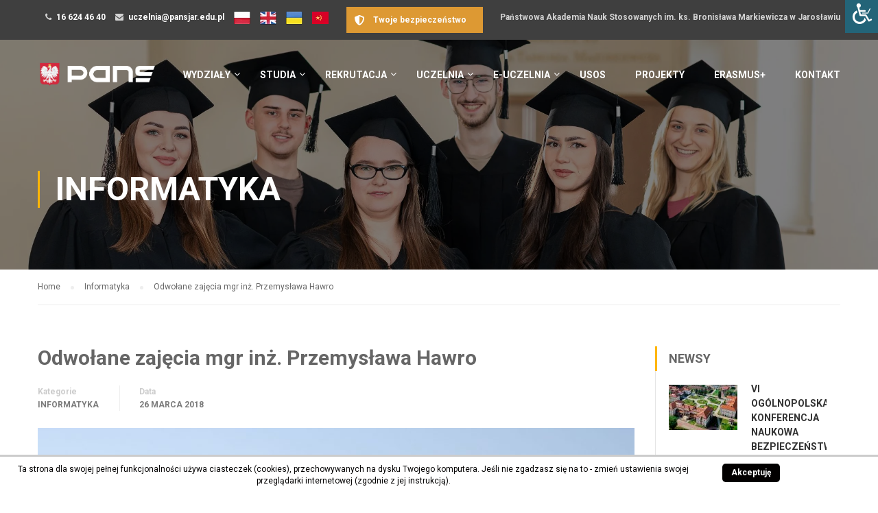

--- FILE ---
content_type: text/html; charset=UTF-8
request_url: https://www.pwste.edu.pl/2018/03/26/odwolane-zajecia-mgr-inz-przemyslawa-hawro/
body_size: 15070
content:
<!DOCTYPE html>
<html itemscope itemtype="http://schema.org/WebPage" lang="pl-PL" prefix="og: http://ogp.me/ns#">
	<meta charset="UTF-8">
    <meta name="viewport" content="width=device-width, minimum-scale=1.0, maximum-scale=5.0, user-scalable=no">

    <link rel="profile" href="http://gmpg.org/xfn/11">
	<link rel="pingback" href="">
        <!-- Google Tag Manager -->
	<script>(function(w,d,s,l,i){w[l]=w[l]||[];w[l].push({'gtm.start':new Date().getTime(),event:'gtm.js'});var f=d.getElementsByTagName(s)[0], j=d.createElement(s),dl=l!='dataLayer'?'&l='+l:'';j.async=true;j.src='https://www.googletagmanager.com/gtm.js?id='+i+dl;f.parentNode.insertBefore(j,f);})(window,document,'script','dataLayer','GTM-N4RT6RRJ');</script>
	<!-- End Google Tag Manager —>
	
<!-- Search Engine Optimization by Rank Math - https://s.rankmath.com/home -->
<title>Odwołane zajęcia mgr inż. Przemysława Hawro - PANS w Jarosławiu</title>
<meta name="description" content="Zajęcia mgr inż. Przemysława Hawro z przedmiotów: Technologia informacyjna (ECDL); Elementy logiki i arytmetyki komputera; Architektura systemów komputerowych"/>
<meta name="robots" content="index, follow, max-snippet:-1, max-video-preview:-1, max-image-preview:large"/>
<link rel="canonical" href="https://www.pwste.edu.pl/2018/03/26/odwolane-zajecia-mgr-inz-przemyslawa-hawro/" />
<meta property="og:locale" content="pl_PL">
<meta property="og:type" content="article">
<meta property="og:title" content="Odwołane zajęcia mgr inż. Przemysława Hawro - PANS w Jarosławiu">
<meta property="og:description" content="Zajęcia mgr inż. Przemysława Hawro z przedmiotów: Technologia informacyjna (ECDL); Elementy logiki i arytmetyki komputera; Architektura systemów komputerowych">
<meta property="og:url" content="https://www.pwste.edu.pl/2018/03/26/odwolane-zajecia-mgr-inz-przemyslawa-hawro/">
<meta property="og:site_name" content="PANS w Jarosławiu">
<meta property="article:section" content="Informatyka">
<meta property="og:updated_time" content="2018-03-26T13:32:32+02:00">
<meta property="og:image" content="https://www.pwste.edu.pl/wp-content/uploads/2018/03/Instytut-Inżynierii-Technicznej.jpg">
<meta property="og:image:secure_url" content="https://www.pwste.edu.pl/wp-content/uploads/2018/03/Instytut-Inżynierii-Technicznej.jpg">
<meta property="og:image:width" content="1000">
<meta property="og:image:height" content="611">
<meta property="og:image:alt" content="Odwołane zajęcia mgr inż. Przemysława Hawro">
<meta property="og:image:type" content="image/jpeg">
<meta name="twitter:card" content="summary_large_image">
<meta name="twitter:title" content="Odwołane zajęcia mgr inż. Przemysława Hawro - PANS w Jarosławiu">
<meta name="twitter:description" content="Zajęcia mgr inż. Przemysława Hawro z przedmiotów: Technologia informacyjna (ECDL); Elementy logiki i arytmetyki komputera; Architektura systemów komputerowych">
<meta name="twitter:image" content="https://www.pwste.edu.pl/wp-content/uploads/2018/03/Instytut-Inżynierii-Technicznej.jpg">
<script type="application/ld+json">{"@context":"https:\/\/schema.org","@graph":[{"@type":"BlogPosting","headline":"Odwo\u0142ane zaj\u0119cia mgr in\u017c. Przemys\u0142awa Hawro - PANS w Jaros\u0142awiu","description":"Zaj\u0119cia mgr in\u017c. Przemys\u0142awa Hawro z przedmiot\u00f3w: Technologia informacyjna (ECDL); Elementy logiki i arytmetyki komputera; Architektura system\u00f3w komputerowych","datePublished":"2018-03-26T13:31:46+02:00","dateModified":"2018-03-26T13:32:32+02:00","publisher":{"@type":"Organization","name":"PWSTE Jaros\u0142aw","logo":{"@type":"ImageObject","url":"https:\/\/www.pwste.edu.pl\/wp-content\/uploads\/2016\/11\/PWSTE-LOGO-MENU.png"}},"mainEntityOfPage":{"@type":"WebPage","@id":"https:\/\/www.pwste.edu.pl\/2018\/03\/26\/odwolane-zajecia-mgr-inz-przemyslawa-hawro\/"},"author":{"@type":"Person","name":"lukasz"},"image":{"@type":"ImageObject","url":"https:\/\/www.pwste.edu.pl\/wp-content\/uploads\/2018\/03\/Instytut-In\u017cynierii-Technicznej.jpg","width":1000,"height":611}}]}</script>
<!-- /Rank Math WordPress SEO plugin -->

<link rel='dns-prefetch' href='//fonts.googleapis.com' />
<link rel='dns-prefetch' href='//s.w.org' />
<link rel="alternate" type="application/rss+xml" title="PANS w Jarosławiu &raquo; Kanał z wpisami" href="https://www.pwste.edu.pl/feed/" />
<link rel='stylesheet' id='bxslider-css-css'  href='https://www.pwste.edu.pl/wp-content/plugins/kiwi-logo-carousel/third-party/jquery.bxslider/jquery.bxslider.css' type='text/css' media='' />
<link rel='stylesheet' id='kiwi-logo-carousel-styles-css'  href='https://www.pwste.edu.pl/wp-content/plugins/kiwi-logo-carousel/custom-styles.css' type='text/css' media='' />
<link rel='stylesheet' id='fancybox-css'  href='https://www.pwste.edu.pl/wp-content/plugins/wp-fancybox/dist/jquery.fancybox.min.css' type='text/css' media='all' />
<link rel='stylesheet' id='pwste_virtual_walk-css'  href='https://www.pwste.edu.pl/wp-content/plugins/pwste_virtual_walk/public/css/pwste_virtual_walk-public.css' type='text/css' media='all' />
<link rel='stylesheet' id='rs-plugin-settings-css'  href='https://www.pwste.edu.pl/wp-content/plugins/revslider/public/assets/css/rs6.css' type='text/css' media='all' />
<style id='rs-plugin-settings-inline-css' type='text/css'>
#rs-demo-id {}
</style>
<link rel='stylesheet' id='scnb-cookiebar-css-css'  href='https://www.pwste.edu.pl/wp-content/plugins/simple-cookie-notification-bar/assets/css/style.min.css' type='text/css' media='all' />
<link rel='stylesheet' id='sow-button-base-css'  href='https://www.pwste.edu.pl/wp-content/plugins/so-widgets-bundle/widgets/button/css/style.css' type='text/css' media='all' />
<link rel='stylesheet' id='sow-button-flat-55e835d4e1a2-css'  href='https://www.pwste.edu.pl/wp-content/uploads/siteorigin-widgets/sow-button-flat-55e835d4e1a2.css' type='text/css' media='all' />
<link rel='stylesheet' id='wpsm-comptable-styles-css'  href='https://www.pwste.edu.pl/wp-content/plugins/table-maker/css/style.css' type='text/css' media='all' />
<link rel='stylesheet' id='thim-awesome-css'  href='https://www.pwste.edu.pl/wp-content/plugins/thim-framework/css/font-awesome.min.css' type='text/css' media='all' />
<link rel='stylesheet' id='wpah-front-styles-css'  href='https://www.pwste.edu.pl/wp-content/plugins/wp-accessibility-helper-pro/assets/css/wp-accessibility-helper.min.css' type='text/css' media='all' />
<link rel='stylesheet' id='parente2-style-css'  href='https://www.pwste.edu.pl/wp-content/themes/eduma/style.css' type='text/css' media='all' />
<link rel='stylesheet' id='childe2-style-css'  href='https://www.pwste.edu.pl/wp-content/themes/PWSTE/style.css' type='text/css' media='all' />
<link rel='stylesheet' id='thim-css-style-css'  href='https://www.pwste.edu.pl/wp-content/themes/eduma/assets/css/custom-style9.min.css' type='text/css' media='all' />
<link rel='stylesheet' id='thim-style-css'  href='https://www.pwste.edu.pl/wp-content/themes/PWSTE/style.css' type='text/css' media='all' />
<link rel='stylesheet' id='thim-custom-vc-css'  href='https://www.pwste.edu.pl/wp-content/themes/eduma/assets/css/custom-vc.css' type='text/css' media='all' />
<link rel='stylesheet' id='tf-google-webfont-roboto-css'  href='//fonts.googleapis.com/css?family=Roboto:100,100italic,300,300italic,400,italic,500,500italic,700,700italic,900,900italic&#038;subset=greek-ext,greek,cyrillic-ext,latin-ext,latin,vietnamese,cyrillic' type='text/css' media='all' />
<link rel='stylesheet' id='tf-google-webfont-roboto-slab-css'  href='//fonts.googleapis.com/css?family=Roboto+Slab:100,300,400,700&#038;subset=greek-ext,greek,cyrillic-ext,latin-ext,latin,vietnamese,cyrillic' type='text/css' media='all' />
<link rel='stylesheet' id='select2-css-style-css'  href='https://www.pwste.edu.pl/wp-content/themes/PWSTE/assets/plugins/select2/css/select2.min.css' type='text/css' media='all' />
<script type="text/javascript">
        var ajax_url ="https://www.pwste.edu.pl/wp-admin/admin-ajax.php";
        </script><script type='text/javascript' src='https://www.pwste.edu.pl/wp-includes/js/jquery/jquery.js'></script>
<script type='text/javascript' src='https://www.pwste.edu.pl/wp-includes/js/jquery/jquery-migrate.min.js'></script>
<script type='text/javascript' src='https://www.pwste.edu.pl/wp-content/plugins/wp-fancybox/dist/jquery.fancybox.min.js'></script>
<script type='text/javascript' src='https://www.pwste.edu.pl/wp-content/plugins/pwste_virtual_walk/public/js/pwste_virtual_walk-public.js'></script>
<script type='text/javascript'>
/* <![CDATA[ */
var scnb_vars = {"domain_name":"www.pwste.edu.pl"};
/* ]]> */
</script>
<script type='text/javascript' src='https://www.pwste.edu.pl/wp-content/plugins/simple-cookie-notification-bar/assets/js/script.js'></script>
<link rel='https://api.w.org/' href='https://www.pwste.edu.pl/wp-json/' />
<link rel='shortlink' href='https://www.pwste.edu.pl/?p=15603' />
<link rel="alternate" type="application/json+oembed" href="https://www.pwste.edu.pl/wp-json/oembed/1.0/embed?url=https%3A%2F%2Fwww.pwste.edu.pl%2F2018%2F03%2F26%2Fodwolane-zajecia-mgr-inz-przemyslawa-hawro%2F" />
<link rel="alternate" type="text/xml+oembed" href="https://www.pwste.edu.pl/wp-json/oembed/1.0/embed?url=https%3A%2F%2Fwww.pwste.edu.pl%2F2018%2F03%2F26%2Fodwolane-zajecia-mgr-inz-przemyslawa-hawro%2F&#038;format=xml" />

<!-- Facebook Pixel Code -->
<script type='text/javascript'>
!function(f,b,e,v,n,t,s){if(f.fbq)return;n=f.fbq=function(){n.callMethod?
n.callMethod.apply(n,arguments):n.queue.push(arguments)};if(!f._fbq)f._fbq=n;
n.push=n;n.loaded=!0;n.version='2.0';n.queue=[];t=b.createElement(e);t.async=!0;
t.src=v;s=b.getElementsByTagName(e)[0];s.parentNode.insertBefore(t,s)}(window,
document,'script','https://connect.facebook.net/en_US/fbevents.js');
</script>
<!-- End Facebook Pixel Code -->
<script type='text/javascript'>
  fbq('init', '533437103830823', {}, {
    "agent": "wordpress-4.9.1-2.2.1"
});
</script><script type='text/javascript'>
  fbq('track', 'PageView', []);
</script>
<!-- Facebook Pixel Code -->
<noscript>
<img height="1" width="1" style="display:none" alt="fbpx"
src="https://www.facebook.com/tr?id=533437103830823&ev=PageView&noscript=1" />
</noscript>
<!-- End Facebook Pixel Code -->
<!--[if lte IE 9]><link rel="stylesheet" type="text/css" href="https://www.pwste.edu.pl/wp-content/plugins/js_composer/assets/css/vc_lte_ie9.min.css" media="screen"><![endif]--><meta name="generator" content="Powered by Slider Revolution 6.2.4 - responsive, Mobile-Friendly Slider Plugin for WordPress with comfortable drag and drop interface." />
<link rel="icon" href="https://www.pwste.edu.pl/wp-content/uploads/2025/04/cropped-favicon-32x32.png" sizes="32x32" />
<link rel="icon" href="https://www.pwste.edu.pl/wp-content/uploads/2025/04/cropped-favicon-192x192.png" sizes="192x192" />
<link rel="apple-touch-icon-precomposed" href="https://www.pwste.edu.pl/wp-content/uploads/2025/04/cropped-favicon-180x180.png" />
<meta name="msapplication-TileImage" content="https://www.pwste.edu.pl/wp-content/uploads/2025/04/cropped-favicon-270x270.png" />
<script type="text/javascript">function setREVStartSize(e){
			//window.requestAnimationFrame(function() {				 
				window.RSIW = window.RSIW===undefined ? window.innerWidth : window.RSIW;	
				window.RSIH = window.RSIH===undefined ? window.innerHeight : window.RSIH;	
				try {								
					var pw = document.getElementById(e.c).parentNode.offsetWidth,
						newh;
					pw = pw===0 || isNaN(pw) ? window.RSIW : pw;
					e.tabw = e.tabw===undefined ? 0 : parseInt(e.tabw);
					e.thumbw = e.thumbw===undefined ? 0 : parseInt(e.thumbw);
					e.tabh = e.tabh===undefined ? 0 : parseInt(e.tabh);
					e.thumbh = e.thumbh===undefined ? 0 : parseInt(e.thumbh);
					e.tabhide = e.tabhide===undefined ? 0 : parseInt(e.tabhide);
					e.thumbhide = e.thumbhide===undefined ? 0 : parseInt(e.thumbhide);
					e.mh = e.mh===undefined || e.mh=="" || e.mh==="auto" ? 0 : parseInt(e.mh,0);		
					if(e.layout==="fullscreen" || e.l==="fullscreen") 						
						newh = Math.max(e.mh,window.RSIH);					
					else{					
						e.gw = Array.isArray(e.gw) ? e.gw : [e.gw];
						for (var i in e.rl) if (e.gw[i]===undefined || e.gw[i]===0) e.gw[i] = e.gw[i-1];					
						e.gh = e.el===undefined || e.el==="" || (Array.isArray(e.el) && e.el.length==0)? e.gh : e.el;
						e.gh = Array.isArray(e.gh) ? e.gh : [e.gh];
						for (var i in e.rl) if (e.gh[i]===undefined || e.gh[i]===0) e.gh[i] = e.gh[i-1];
											
						var nl = new Array(e.rl.length),
							ix = 0,						
							sl;					
						e.tabw = e.tabhide>=pw ? 0 : e.tabw;
						e.thumbw = e.thumbhide>=pw ? 0 : e.thumbw;
						e.tabh = e.tabhide>=pw ? 0 : e.tabh;
						e.thumbh = e.thumbhide>=pw ? 0 : e.thumbh;					
						for (var i in e.rl) nl[i] = e.rl[i]<window.RSIW ? 0 : e.rl[i];
						sl = nl[0];									
						for (var i in nl) if (sl>nl[i] && nl[i]>0) { sl = nl[i]; ix=i;}															
						var m = pw>(e.gw[ix]+e.tabw+e.thumbw) ? 1 : (pw-(e.tabw+e.thumbw)) / (e.gw[ix]);					
						newh =  (e.gh[ix] * m) + (e.tabh + e.thumbh);
					}				
					if(window.rs_init_css===undefined) window.rs_init_css = document.head.appendChild(document.createElement("style"));					
					document.getElementById(e.c).height = newh+"px";
					window.rs_init_css.innerHTML += "#"+e.c+"_wrapper { height: "+newh+"px }";				
				} catch(e){
					console.log("Failure at Presize of Slider:" + e)
				}					   
			//});
		  };</script>
		<style type="text/css" id="wp-custom-css">
			
@media only screen and (max-width: 761px) {
	.label-right .nf-field-description{
		margin-right:0 !important;
	}
	
footer#colophon .copyright-area ul li{
	margin: 0 0 15px 0;
}
}	

@media only screen and (min-width: 767px) {
	table#wpsm-table-20 th:nth-child(2){
		width: 33%;
		text-align: center;
	}
	table#wpsm-table-20 th:nth-child(3){
		width: 33%;
	}
	table#wpsm-table-20 td{
		text-align: center;
	}
}


@media only screen and (max-width: 767px) {
	table#wpsm-table-20 td.st-key h4{
		color: #000000;
	}
	table#wpsm-table-20 td.st-key{
		color: #999999;
	}
	
	.sow-video-wrapper iframe{
		width: 100% !important;
		height: auto !important;
	}
	a.widget-button.large{
		padding: 8px 4px;
width: 100%;
text-align: center;
	}
}


table#wpsm-table-18 th:nth-child(3){
		min-width: 200px;
	}

.sow-accordion-panel-open .sow-accordion-panel-header-container{
	border-left: 2px solid #FFB606;
}


.sow-accordion .sow-accordion-panel .sow-accordion-panel-header{
	color: #000;
	background: #ffffff !important;
	border: 1px solid #dedede !important;
}

.sow-accordion .sow-accordion-panel .sow-accordion-panel-header{
	color: #000000 !important;
	
}

.sow-accordion-title{
	color: #000000 !important;
}

.sow-accordion .sow-accordion-panel .sow-accordion-panel-content .sow-accordion-panel-border{
	border: 1px solid #dedede !important
}

#nf-field-117-wrap.field-wrap.checkbox-wrap label .ninja-forms-req-symbol{
	display: none !important;
}

#nf-field-117-wrap.field-wrap.checkbox-wrap label{
	display: inline-block;
}

.yellow-btn{
	font-size: 14px;
	font-weight: normal;
	background-color: #ffb606 !important;
	border: none !important;
	border-radius: 5px;
}

.yellow-btn:hover{
	font-size: 14px;font-weight: normal;background-color: #e6a303 !important;
}


.nf-before-form-content{
	margin-bottom: 1em;
}

.ninja-forms-field.btn{
	border: 2px solid  #111111;
	border-radius: 0;
}


input[type="radio"]{
	height: 15px !important;
}


.height_180{
	height: 140px;
	display: table !important;

}

.height_180 span{
	   display: table-cell;
   vertical-align: middle;

}		</style>
	    <script type="text/javascript">
        if (typeof ajaxurl === 'undefined') {
            /* <![CDATA[ */
            var ajaxurl = "https://www.pwste.edu.pl/wp-admin/admin-ajax.php";
            /* ]]> */
        }
    </script>
    <noscript><style type="text/css"> .wpb_animate_when_almost_visible { opacity: 1; }</style></noscript></head>

<body class="post-template-default single single-post postid-15603 single-format-standard  thim-body-load-overlay chrome osx wp-accessibility-helper accessibility-contrast_mode_on wah_fstype_rem accessibility-underline-setup wahpro-icon-font accessibility-location-right wahpro-magic-sidebar group-blog wpb-js-composer js-comp-ver-5.1 vc_responsive" id="thim-body">
	<!-- Google Tag Manager (noscript) -->
	<noscript><iframe src="https://www.googletagmanager.com/ns.html?id=GTM-N4RT6RRJ" height="0" width="0" style="display:none;visibility:hidden"></iframe></noscript>
	<!-- End Google Tag Manager (noscript) —>

<!-- menu for mobile-->
<div id="wrapper-container" class="wrapper-container">
	<div class="content-pusher ">


		
		<header id="masthead" class="site-header affix-top bg-custom-sticky sticky-header header_overlay header_v1" >
				<div id="toolbar" class="toolbar">
		<div class="container">
			<div class="row">
				<div class="col-sm-12">
					<div class="toolbar-container">
						<aside id="text-5" class="widget widget_text">			<div class="textwidget"><div class="thim-have-any-question">
<div class="mobile"><i class="fa fa-phone"></i><a href="tel:166244640" class="value">16 624 46 40</a>
    </div>
<div class="email"><i class="fa fa-envelope"></i><a href="mailto:uczelnia@pansjar.edu.pl">uczelnia@pansjar.edu.pl</a>
    </div>
<div class="email"><a
            href="/"><img src="/wp-content/uploads/pl.png" /></a></div>
<div class="email"><a href="cooperation-with-uk/"><img src="/wp-content/uploads/en.png" /></a></div>
<div class="email"><a href="/cooperation-with-ukraine/"><img src="/wp-content/uploads/ua.png" /></a></div>
<div class="email"><a href="https://www.pwste.edu.pl/cooperation-with-china/"><img src="/wp-content/uploads/cn4.png" /></a></div>
</div>
<div class="thim-have-any-question pull-right">
    Państwowa Akademia Nauk Stosowanych im. ks. Bronisława Markiewicza w Jarosławiu
</div>
</div>
		</aside><aside id="sow-button-5" class="widget widget_sow-button"><div class="so-widget-sow-button so-widget-sow-button-flat-55e835d4e1a2"><div class="ow-button-base ow-button-align-center">
	<a href="https://www.pwste.edu.pl/twoje-bezpieczenstwo/" class="ow-icon-placement-left ow-button-hover" target="_blank" rel="noopener noreferrer" 		>
		<span>
			<span class="sow-icon-fontawesome sow-fas" data-sow-icon="&#xf3ed;"
		 ></span>
			Twoje bezpieczeństwo		</span>
	</a>
</div>
</div></aside>					</div>
				</div>
			</div>
		</div>
	</div><!--End/div#toolbar-->
<!-- <div class="main-menu"> -->
<div class="container">
	<div class="row">
		<div class="navigation col-sm-12">
			<div class="tm-table">
				<div class="width-logo table-cell sm-logo">
					<a href="https://www.pwste.edu.pl/" title="PANS w Jarosławiu - " rel="home" class="no-sticky-logo"><img src="https://www.pwste.edu.pl/wp-content/uploads/2023/10/PANS_LOGO-STICKY_WHITE_2.png" alt="PANS w Jarosławiu" width="902" height="268" /></a><a href="https://www.pwste.edu.pl/" title="PANS w Jarosławiu - " rel="home" class="sticky-logo">
					<img src="https://www.pwste.edu.pl/wp-content/uploads/2023/10/PANS_LOGO-STICKY_KOLOR_2.png" alt="PANS w Jarosławiu" width="902" height="268" /></a>				</div>
				<nav class="width-navigation table-cell table-right">
					<ul class="nav navbar-nav menu-main-menu">
	<li  class="menu-item menu-item-type-post_type menu-item-object-page menu-item-has-children drop_to_right standard"><a href="https://www.pwste.edu.pl/wydzialy/"><span data-hover="Wydziały">Wydziały</span></a>
<ul class="sub-menu" >
	<li  class="menu-item menu-item-type-post_type menu-item-object-page"><a href="https://www.pwste.edu.pl/wydzialy/ekonomia-i-zarzadzanie/">Wydział Ekonomii i Zarządzania</a></li>
	<li  class="menu-item menu-item-type-post_type menu-item-object-page"><a href="https://www.pwste.edu.pl/wydzialy/humanistyczny/">Wydział Humanistyczny</a></li>
	<li  class="menu-item menu-item-type-post_type menu-item-object-page"><a href="https://www.pwste.edu.pl/wydzialy/inzynieria-techniczna/">Wydział Inżynierii Technicznej</a></li>
	<li  class="menu-item menu-item-type-post_type menu-item-object-page"><a href="https://www.pwste.edu.pl/wydzialy/ochrona-zdrowia/">Wydział Ochrony Zdrowia</a></li>
	<li  class="menu-item menu-item-type-post_type menu-item-object-page"><a href="https://www.pwste.edu.pl/wydzialy/stosunki-miedzynarodowe/">Wydział Stosunków Międzynarodowych</a></li>
	<li  class="menu-item menu-item-type-post_type menu-item-object-page menu-item-has-children"><a href="https://www.pwste.edu.pl/wydzialy/jednostki-miedzyinstytutowe/">Jednostki międzywydziałowe</a>
	<ul class="sub-menu" >
		<li  class="menu-item menu-item-type-post_type menu-item-object-page"><a href="https://www.pwste.edu.pl/wydzialy/jednostki-miedzyinstytutowe/studium-jezykow-obcych/">Studium Języków Obcych</a></li>
		<li  class="menu-item menu-item-type-post_type menu-item-object-page"><a href="https://www.pwste.edu.pl/wydzialy/jednostki-miedzyinstytutowe/studium-wychowania-fizycznego/">Studium Wychowania Fizycznego</a></li>
	</ul>
</li>
</ul>
</li>
<li  class="menu-item menu-item-type-custom menu-item-object-custom menu-item-has-children drop_to_left standard"><a><span data-hover="Studia">Studia</span></a>
<ul class="sub-menu" >
	<li  class="menu-item menu-item-type-post_type menu-item-object-page"><a href="https://www.pwste.edu.pl/organizacja-roku/">Organizacja roku akademickiego</a></li>
	<li  class="menu-item menu-item-type-custom menu-item-object-custom"><a target="_blank" href="https://uss.pwste.edu.pl/">Samorząd Studencki</a></li>
	<li  class="menu-item menu-item-type-post_type menu-item-object-page"><a href="https://www.pwste.edu.pl/dzial-obslugi-studentow/">Dział Obsługi Studentów</a></li>
	<li  class="menu-item menu-item-type-custom menu-item-object-custom"><a target="_blank" href="https://goo.gl/maps/25tsXbuLr2qQfk36A">Parking dla studentów</a></li>
	<li  class="menu-item menu-item-type-post_type menu-item-object-page"><a href="https://www.pwste.edu.pl/praktyki-studenckie/">Praktyki studenckie</a></li>
	<li  class="menu-item menu-item-type-post_type menu-item-object-page"><a href="https://www.pwste.edu.pl/akademickie-biuro-karier/">Biuro Karier</a></li>
	<li  class="menu-item menu-item-type-post_type menu-item-object-page"><a href="https://www.pwste.edu.pl/pomoc-socjalna/">Pomoc socjalna</a></li>
	<li  class="menu-item menu-item-type-post_type menu-item-object-page"><a href="https://www.pwste.edu.pl/studenci-z-niepelnosprawnosciami-lub-chorobami-przewleklymi/">Studenci z niepełnosprawnościami lub chorobami przewlekłymi</a></li>
	<li  class="menu-item menu-item-type-post_type menu-item-object-page"><a href="https://www.pwste.edu.pl/jakosc-ksztalcenia/">Jakość kształcenia</a></li>
	<li  class="menu-item menu-item-type-post_type menu-item-object-page"><a href="https://www.pwste.edu.pl/organizacje-studenckie/">Organizacje studenckie</a></li>
	<li  class="menu-item menu-item-type-post_type menu-item-object-page"><a href="https://www.pwste.edu.pl/kredyty-studenckie/">Kredyty studenckie</a></li>
</ul>
</li>
<li  class="menu-item menu-item-type-post_type menu-item-object-page menu-item-has-children drop_to_right standard"><a href="https://www.pwste.edu.pl/rekrutacja/"><span data-hover="Rekrutacja">Rekrutacja</span></a>
<ul class="sub-menu" >
	<li  class="menu-item menu-item-type-post_type menu-item-object-page"><a href="https://www.pwste.edu.pl/rekrutacja/rekrutacja-krok-po-kroku/">Rekrutacja krok po kroku</a></li>
	<li  class="menu-item menu-item-type-post_type menu-item-object-page"><a href="https://www.pwste.edu.pl/informator/">Informator 2025/2026</a></li>
	<li  class="menu-item menu-item-type-custom menu-item-object-custom"><a href="https://irk2.pansjar.edu.pl/pl/offer/R2024/registration/">Rejestracja na studia</a></li>
	<li  class="menu-item menu-item-type-post_type menu-item-object-page"><a href="https://www.pwste.edu.pl/rekrutacja/studia-licencjackie/">Studia licencjackie</a></li>
	<li  class="menu-item menu-item-type-post_type menu-item-object-page"><a href="https://www.pwste.edu.pl/rekrutacja/studia-inzynierskie/">Studia inżynierskie</a></li>
	<li  class="menu-item menu-item-type-post_type menu-item-object-page"><a href="https://www.pwste.edu.pl/rekrutacja/studia-jednolite-magisterskie/">Studia jednolite magisterskie</a></li>
	<li  class="menu-item menu-item-type-post_type menu-item-object-page"><a href="https://www.pwste.edu.pl/rekrutacja/studia-magisterskie/">Studia magisterskie</a></li>
	<li  class="menu-item menu-item-type-post_type menu-item-object-page"><a href="https://www.pwste.edu.pl/ksztalcenie-specjalistyczne/">Kształcenie specjalistyczne</a></li>
	<li  class="menu-item menu-item-type-custom menu-item-object-custom"><a href="https://www.pwste.edu.pl/studia-podyplomowe-realizowane-przez-pans/">Studia podyplowmowe</a></li>
	<li  class="menu-item menu-item-type-post_type menu-item-object-page"><a href="https://www.pwste.edu.pl/kursy-i-szkolenia/">Kursy i Szkolenia</a></li>
</ul>
</li>
<li  class="menu-item menu-item-type-custom menu-item-object-custom menu-item-has-children drop_to_right standard"><a><span data-hover="Uczelnia">Uczelnia</span></a>
<ul class="sub-menu" >
	<li  class="menu-item menu-item-type-post_type menu-item-object-page"><a href="https://www.pwste.edu.pl/wirtualny-spacer/">Wirtualny spacer</a></li>
	<li  class="menu-item menu-item-type-post_type menu-item-object-page"><a href="https://www.pwste.edu.pl/wladze/">Władze</a></li>
	<li  class="menu-item menu-item-type-custom menu-item-object-custom"><a href="https://www.pwste.edu.pl/wydarzenia/">Wydarzenia</a></li>
	<li  class="menu-item menu-item-type-post_type menu-item-object-page"><a href="https://www.pwste.edu.pl/galeria/">Galeria</a></li>
	<li  class="menu-item menu-item-type-post_type menu-item-object-page"><a href="https://www.pwste.edu.pl/plan-kampusu/">Plan Kampusu</a></li>
	<li  class="menu-item menu-item-type-post_type menu-item-object-page"><a href="https://www.pwste.edu.pl/twoje-bezpieczenstwo/">Twoje bezpieczeństwo</a></li>
	<li  class="menu-item menu-item-type-custom menu-item-object-custom"><a target="_blank" href="https://e-biblioteka.pwste.edu.pl/">Biblioteka</a></li>
	<li  class="menu-item menu-item-type-post_type menu-item-object-page"><a href="https://www.pwste.edu.pl/wydawnictwo/">Wydawnictwo</a></li>
	<li  class="menu-item menu-item-type-post_type menu-item-object-page"><a href="https://www.pwste.edu.pl/uniwersytet-dzieci-rozwin-skrzydla/">Uniwersytet Dzieci</a></li>
	<li  class="menu-item menu-item-type-post_type menu-item-object-page"><a href="https://www.pwste.edu.pl/projekty/">Realizowane projekty</a></li>
	<li  class="menu-item menu-item-type-post_type menu-item-object-page"><a href="https://www.pwste.edu.pl/dydaktyczna-inicjatywa-doskonalosci/">Dydaktyczna Inicjatywa Doskonałości</a></li>
	<li  class="menu-item menu-item-type-post_type menu-item-object-page"><a href="https://www.pwste.edu.pl/spoleczna-odpowiedzialnosc-uczelni/">Społeczna Odpowiedzialność Uczelni</a></li>
	<li  class="menu-item menu-item-type-post_type menu-item-object-page"><a href="https://www.pwste.edu.pl/sprawy-pracownicze/">Sprawy pracownicze</a></li>
	<li  class="menu-item menu-item-type-post_type menu-item-object-page"><a href="https://www.pwste.edu.pl/przetargi-sprzedaz/">Przetargi/Sprzedaż</a></li>
	<li  class="menu-item menu-item-type-custom menu-item-object-custom"><a href="http://bip.pwste.edu.pl/oferty-pracy/29">Oferty pracy w PANS</a></li>
	<li  class="menu-item menu-item-type-post_type menu-item-object-page"><a href="https://www.pwste.edu.pl/centrum-bezpieczenstwa-lokalnego/">Centrum Bezpieczeństwa Lokalnego</a></li>
	<li  class="menu-item menu-item-type-custom menu-item-object-custom"><a href="http://ciat.pwste.edu.pl/pl/strona-glowna/">Centrum Analiz Transgranicznych</a></li>
</ul>
</li>
<li  class="menu-item menu-item-type-custom menu-item-object-custom menu-item-has-children drop_to_right standard"><a><span data-hover="e-Uczelnia">e-Uczelnia</span></a>
<ul class="sub-menu" >
	<li  class="menu-item menu-item-type-custom menu-item-object-custom"><a target="_blank" href="https://poczta.s.pansjar.edu.pl/">Poczta dla studentów</a></li>
	<li  class="menu-item menu-item-type-custom menu-item-object-custom"><a target="_blank" href="https://poczta.pansjar.edu.pl/">Poczta dla pracowników</a></li>
	<li  class="menu-item menu-item-type-post_type menu-item-object-page"><a href="https://www.pwste.edu.pl/nauczanie-online/">Nauczanie online</a></li>
	<li  class="menu-item menu-item-type-custom menu-item-object-custom"><a href="https://e-learning.pansjar.edu.pl/course/view.php?id=552">Centrum Nauczania Zdalnego</a></li>
	<li  class="menu-item menu-item-type-post_type menu-item-object-page"><a href="https://www.pwste.edu.pl/konferencje-online/">Konferencje online</a></li>
	<li  class="menu-item menu-item-type-custom menu-item-object-custom"><a target="_blank" href="https://eod2.int.pwste.edu.pl/#">Elektroniczny Obieg Dokumentów</a></li>
	<li  class="menu-item menu-item-type-custom menu-item-object-custom"><a target="_blank" href="http://rcp.int.pwste.edu.pl/App/Login/Login.aspx">Rejestracja czasu pracy</a></li>
	<li  class="menu-item menu-item-type-post_type menu-item-object-page"><a href="https://www.pwste.edu.pl/system-centralnego-wydruku/">System Centralnego Wydruku</a></li>
	<li  class="menu-item menu-item-type-custom menu-item-object-custom"><a href="https://eduroam.pansjar.edu.pl/">Dostęp do sieci bezprzewodowej</a></li>
	<li  class="menu-item menu-item-type-custom menu-item-object-custom"><a target="_blank" href="https://eprogramy.pwste.edu.pl/">E-programy</a></li>
	<li  class="menu-item menu-item-type-custom menu-item-object-custom"><a target="_blank" href="https://srs.pansjar.edu.pl/">System rezerwacji sal</a></li>
</ul>
</li>
<li  class="menu-item menu-item-type-custom menu-item-object-custom drop_to_right standard"><a href="https://usosweb.pansjar.edu.pl/kontroler.php?_action=actionx:news/default()"><span data-hover="USOS">USOS</span></a></li>
<li  class="menu-item menu-item-type-custom menu-item-object-custom drop_to_right standard"><a href="https://projekty.pansjar.edu.pl/"><span data-hover="Projekty">Projekty</span></a></li>
<li  class="menu-item menu-item-type-custom menu-item-object-custom drop_to_right standard"><a target="_blank" href="https://international.pwste.edu.pl/en"><span data-hover="Erasmus+">Erasmus+</span></a></li>
<li  class="menu-item menu-item-type-post_type menu-item-object-page drop_to_right standard"><a href="https://www.pwste.edu.pl/kontakt/"><span data-hover="Kontakt">Kontakt</span></a></li>
</ul>
<!--</div>-->				</nav>
				<div class="menu-mobile-effect navbar-toggle" data-effect="mobile-effect">
					<span class="icon-bar"></span>
					<span class="icon-bar"></span>
					<span class="icon-bar"></span>
				</div>
			</div>
			<!--end .row-->
		</div>
	</div>
</div>		</header>
		<!-- Mobile Menu-->
		<nav class="mobile-menu-container mobile-effect">
			<ul class="nav navbar-nav">
	<li  class="menu-item menu-item-type-post_type menu-item-object-page menu-item-has-children drop_to_right standard"><a href="https://www.pwste.edu.pl/wydzialy/"><span data-hover="Wydziały">Wydziały</span></a>
<ul class="sub-menu" >
	<li  class="menu-item menu-item-type-post_type menu-item-object-page"><a href="https://www.pwste.edu.pl/wydzialy/ekonomia-i-zarzadzanie/">Wydział Ekonomii i Zarządzania</a></li>
	<li  class="menu-item menu-item-type-post_type menu-item-object-page"><a href="https://www.pwste.edu.pl/wydzialy/humanistyczny/">Wydział Humanistyczny</a></li>
	<li  class="menu-item menu-item-type-post_type menu-item-object-page"><a href="https://www.pwste.edu.pl/wydzialy/inzynieria-techniczna/">Wydział Inżynierii Technicznej</a></li>
	<li  class="menu-item menu-item-type-post_type menu-item-object-page"><a href="https://www.pwste.edu.pl/wydzialy/ochrona-zdrowia/">Wydział Ochrony Zdrowia</a></li>
	<li  class="menu-item menu-item-type-post_type menu-item-object-page"><a href="https://www.pwste.edu.pl/wydzialy/stosunki-miedzynarodowe/">Wydział Stosunków Międzynarodowych</a></li>
	<li  class="menu-item menu-item-type-post_type menu-item-object-page menu-item-has-children"><a href="https://www.pwste.edu.pl/wydzialy/jednostki-miedzyinstytutowe/">Jednostki międzywydziałowe</a>
	<ul class="sub-menu" >
		<li  class="menu-item menu-item-type-post_type menu-item-object-page"><a href="https://www.pwste.edu.pl/wydzialy/jednostki-miedzyinstytutowe/studium-jezykow-obcych/">Studium Języków Obcych</a></li>
		<li  class="menu-item menu-item-type-post_type menu-item-object-page"><a href="https://www.pwste.edu.pl/wydzialy/jednostki-miedzyinstytutowe/studium-wychowania-fizycznego/">Studium Wychowania Fizycznego</a></li>
	</ul>
</li>
</ul>
</li>
<li  class="menu-item menu-item-type-custom menu-item-object-custom menu-item-has-children drop_to_left standard"><a><span data-hover="Studia">Studia</span></a>
<ul class="sub-menu" >
	<li  class="menu-item menu-item-type-post_type menu-item-object-page"><a href="https://www.pwste.edu.pl/organizacja-roku/">Organizacja roku akademickiego</a></li>
	<li  class="menu-item menu-item-type-custom menu-item-object-custom"><a target="_blank" href="https://uss.pwste.edu.pl/">Samorząd Studencki</a></li>
	<li  class="menu-item menu-item-type-post_type menu-item-object-page"><a href="https://www.pwste.edu.pl/dzial-obslugi-studentow/">Dział Obsługi Studentów</a></li>
	<li  class="menu-item menu-item-type-custom menu-item-object-custom"><a target="_blank" href="https://goo.gl/maps/25tsXbuLr2qQfk36A">Parking dla studentów</a></li>
	<li  class="menu-item menu-item-type-post_type menu-item-object-page"><a href="https://www.pwste.edu.pl/praktyki-studenckie/">Praktyki studenckie</a></li>
	<li  class="menu-item menu-item-type-post_type menu-item-object-page"><a href="https://www.pwste.edu.pl/akademickie-biuro-karier/">Biuro Karier</a></li>
	<li  class="menu-item menu-item-type-post_type menu-item-object-page"><a href="https://www.pwste.edu.pl/pomoc-socjalna/">Pomoc socjalna</a></li>
	<li  class="menu-item menu-item-type-post_type menu-item-object-page"><a href="https://www.pwste.edu.pl/studenci-z-niepelnosprawnosciami-lub-chorobami-przewleklymi/">Studenci z niepełnosprawnościami lub chorobami przewlekłymi</a></li>
	<li  class="menu-item menu-item-type-post_type menu-item-object-page"><a href="https://www.pwste.edu.pl/jakosc-ksztalcenia/">Jakość kształcenia</a></li>
	<li  class="menu-item menu-item-type-post_type menu-item-object-page"><a href="https://www.pwste.edu.pl/organizacje-studenckie/">Organizacje studenckie</a></li>
	<li  class="menu-item menu-item-type-post_type menu-item-object-page"><a href="https://www.pwste.edu.pl/kredyty-studenckie/">Kredyty studenckie</a></li>
</ul>
</li>
<li  class="menu-item menu-item-type-post_type menu-item-object-page menu-item-has-children drop_to_right standard"><a href="https://www.pwste.edu.pl/rekrutacja/"><span data-hover="Rekrutacja">Rekrutacja</span></a>
<ul class="sub-menu" >
	<li  class="menu-item menu-item-type-post_type menu-item-object-page"><a href="https://www.pwste.edu.pl/rekrutacja/rekrutacja-krok-po-kroku/">Rekrutacja krok po kroku</a></li>
	<li  class="menu-item menu-item-type-post_type menu-item-object-page"><a href="https://www.pwste.edu.pl/informator/">Informator 2025/2026</a></li>
	<li  class="menu-item menu-item-type-custom menu-item-object-custom"><a href="https://irk2.pansjar.edu.pl/pl/offer/R2024/registration/">Rejestracja na studia</a></li>
	<li  class="menu-item menu-item-type-post_type menu-item-object-page"><a href="https://www.pwste.edu.pl/rekrutacja/studia-licencjackie/">Studia licencjackie</a></li>
	<li  class="menu-item menu-item-type-post_type menu-item-object-page"><a href="https://www.pwste.edu.pl/rekrutacja/studia-inzynierskie/">Studia inżynierskie</a></li>
	<li  class="menu-item menu-item-type-post_type menu-item-object-page"><a href="https://www.pwste.edu.pl/rekrutacja/studia-jednolite-magisterskie/">Studia jednolite magisterskie</a></li>
	<li  class="menu-item menu-item-type-post_type menu-item-object-page"><a href="https://www.pwste.edu.pl/rekrutacja/studia-magisterskie/">Studia magisterskie</a></li>
	<li  class="menu-item menu-item-type-post_type menu-item-object-page"><a href="https://www.pwste.edu.pl/ksztalcenie-specjalistyczne/">Kształcenie specjalistyczne</a></li>
	<li  class="menu-item menu-item-type-custom menu-item-object-custom"><a href="https://www.pwste.edu.pl/studia-podyplomowe-realizowane-przez-pans/">Studia podyplowmowe</a></li>
	<li  class="menu-item menu-item-type-post_type menu-item-object-page"><a href="https://www.pwste.edu.pl/kursy-i-szkolenia/">Kursy i Szkolenia</a></li>
</ul>
</li>
<li  class="menu-item menu-item-type-custom menu-item-object-custom menu-item-has-children drop_to_right standard"><a><span data-hover="Uczelnia">Uczelnia</span></a>
<ul class="sub-menu" >
	<li  class="menu-item menu-item-type-post_type menu-item-object-page"><a href="https://www.pwste.edu.pl/wirtualny-spacer/">Wirtualny spacer</a></li>
	<li  class="menu-item menu-item-type-post_type menu-item-object-page"><a href="https://www.pwste.edu.pl/wladze/">Władze</a></li>
	<li  class="menu-item menu-item-type-custom menu-item-object-custom"><a href="https://www.pwste.edu.pl/wydarzenia/">Wydarzenia</a></li>
	<li  class="menu-item menu-item-type-post_type menu-item-object-page"><a href="https://www.pwste.edu.pl/galeria/">Galeria</a></li>
	<li  class="menu-item menu-item-type-post_type menu-item-object-page"><a href="https://www.pwste.edu.pl/plan-kampusu/">Plan Kampusu</a></li>
	<li  class="menu-item menu-item-type-post_type menu-item-object-page"><a href="https://www.pwste.edu.pl/twoje-bezpieczenstwo/">Twoje bezpieczeństwo</a></li>
	<li  class="menu-item menu-item-type-custom menu-item-object-custom"><a target="_blank" href="https://e-biblioteka.pwste.edu.pl/">Biblioteka</a></li>
	<li  class="menu-item menu-item-type-post_type menu-item-object-page"><a href="https://www.pwste.edu.pl/wydawnictwo/">Wydawnictwo</a></li>
	<li  class="menu-item menu-item-type-post_type menu-item-object-page"><a href="https://www.pwste.edu.pl/uniwersytet-dzieci-rozwin-skrzydla/">Uniwersytet Dzieci</a></li>
	<li  class="menu-item menu-item-type-post_type menu-item-object-page"><a href="https://www.pwste.edu.pl/projekty/">Realizowane projekty</a></li>
	<li  class="menu-item menu-item-type-post_type menu-item-object-page"><a href="https://www.pwste.edu.pl/dydaktyczna-inicjatywa-doskonalosci/">Dydaktyczna Inicjatywa Doskonałości</a></li>
	<li  class="menu-item menu-item-type-post_type menu-item-object-page"><a href="https://www.pwste.edu.pl/spoleczna-odpowiedzialnosc-uczelni/">Społeczna Odpowiedzialność Uczelni</a></li>
	<li  class="menu-item menu-item-type-post_type menu-item-object-page"><a href="https://www.pwste.edu.pl/sprawy-pracownicze/">Sprawy pracownicze</a></li>
	<li  class="menu-item menu-item-type-post_type menu-item-object-page"><a href="https://www.pwste.edu.pl/przetargi-sprzedaz/">Przetargi/Sprzedaż</a></li>
	<li  class="menu-item menu-item-type-custom menu-item-object-custom"><a href="http://bip.pwste.edu.pl/oferty-pracy/29">Oferty pracy w PANS</a></li>
	<li  class="menu-item menu-item-type-post_type menu-item-object-page"><a href="https://www.pwste.edu.pl/centrum-bezpieczenstwa-lokalnego/">Centrum Bezpieczeństwa Lokalnego</a></li>
	<li  class="menu-item menu-item-type-custom menu-item-object-custom"><a href="http://ciat.pwste.edu.pl/pl/strona-glowna/">Centrum Analiz Transgranicznych</a></li>
</ul>
</li>
<li  class="menu-item menu-item-type-custom menu-item-object-custom menu-item-has-children drop_to_right standard"><a><span data-hover="e-Uczelnia">e-Uczelnia</span></a>
<ul class="sub-menu" >
	<li  class="menu-item menu-item-type-custom menu-item-object-custom"><a target="_blank" href="https://poczta.s.pansjar.edu.pl/">Poczta dla studentów</a></li>
	<li  class="menu-item menu-item-type-custom menu-item-object-custom"><a target="_blank" href="https://poczta.pansjar.edu.pl/">Poczta dla pracowników</a></li>
	<li  class="menu-item menu-item-type-post_type menu-item-object-page"><a href="https://www.pwste.edu.pl/nauczanie-online/">Nauczanie online</a></li>
	<li  class="menu-item menu-item-type-custom menu-item-object-custom"><a href="https://e-learning.pansjar.edu.pl/course/view.php?id=552">Centrum Nauczania Zdalnego</a></li>
	<li  class="menu-item menu-item-type-post_type menu-item-object-page"><a href="https://www.pwste.edu.pl/konferencje-online/">Konferencje online</a></li>
	<li  class="menu-item menu-item-type-custom menu-item-object-custom"><a target="_blank" href="https://eod2.int.pwste.edu.pl/#">Elektroniczny Obieg Dokumentów</a></li>
	<li  class="menu-item menu-item-type-custom menu-item-object-custom"><a target="_blank" href="http://rcp.int.pwste.edu.pl/App/Login/Login.aspx">Rejestracja czasu pracy</a></li>
	<li  class="menu-item menu-item-type-post_type menu-item-object-page"><a href="https://www.pwste.edu.pl/system-centralnego-wydruku/">System Centralnego Wydruku</a></li>
	<li  class="menu-item menu-item-type-custom menu-item-object-custom"><a href="https://eduroam.pansjar.edu.pl/">Dostęp do sieci bezprzewodowej</a></li>
	<li  class="menu-item menu-item-type-custom menu-item-object-custom"><a target="_blank" href="https://eprogramy.pwste.edu.pl/">E-programy</a></li>
	<li  class="menu-item menu-item-type-custom menu-item-object-custom"><a target="_blank" href="https://srs.pansjar.edu.pl/">System rezerwacji sal</a></li>
</ul>
</li>
<li  class="menu-item menu-item-type-custom menu-item-object-custom drop_to_right standard"><a href="https://usosweb.pansjar.edu.pl/kontroler.php?_action=actionx:news/default()"><span data-hover="USOS">USOS</span></a></li>
<li  class="menu-item menu-item-type-custom menu-item-object-custom drop_to_right standard"><a href="https://projekty.pansjar.edu.pl/"><span data-hover="Projekty">Projekty</span></a></li>
<li  class="menu-item menu-item-type-custom menu-item-object-custom drop_to_right standard"><a target="_blank" href="https://international.pwste.edu.pl/en"><span data-hover="Erasmus+">Erasmus+</span></a></li>
<li  class="menu-item menu-item-type-post_type menu-item-object-page drop_to_right standard"><a href="https://www.pwste.edu.pl/kontakt/"><span data-hover="Kontakt">Kontakt</span></a></li>
</ul>

		</nav>
		<div id="main-content">
	<section class="content-area">
		
	<div class="top_site_main" style="color: #fff;background-image:url(https://www.pwste.edu.pl/wp-content/uploads/2025/04/1A6A6489psma.jpg);">
				<div class="page-title-wrapper">
			<div class="banner-wrapper container">
				<h2>Informatyka </h2>			</div>
		</div>
	</div>



		<div class="breadcrumbs-wrapper">
			<div class="container">
				<ul itemprop="breadcrumb" itemscope itemtype="http://schema.org/BreadcrumbList" id="breadcrumbs" class="breadcrumbs"><li itemprop="itemListElement" itemscope itemtype="http://schema.org/ListItem"><a itemprop="item" href="https://www.pwste.edu.pl" title="Home"><span itemprop="name">Home</span></a></li><li itemprop="itemListElement" itemscope itemtype="http://schema.org/ListItem"><a itemprop="item" href="https://www.pwste.edu.pl/category/informatyka/" title="Informatyka"><span itemprop="name">Informatyka</span></a></li><li itemprop="itemListElement" itemscope itemtype="http://schema.org/ListItem"><span itemprop="name" title="Odwołane zajęcia mgr inż. Przemysława Hawro">Odwołane zajęcia mgr inż. Przemysława Hawro</span></li></ul>			</div>
		</div>
	<div class="container site-content sidebar-right"><div class="row"><main id="main" class="site-main col-sm-9 alignleft">
<div class="page-content">
         
<article id="post-15603" class="post-15603 post type-post status-publish format-standard has-post-thumbnail hentry category-informatyka">


	<div class="page-content-inner">
		<header class="entry-header">
			<h1 class="entry-title">Odwołane zajęcia mgr inż. Przemysława Hawro</h1>			        <ul class="entry-meta">
            
                                <li class="entry-category">
                    <span>Kategorie</span> <a href="https://www.pwste.edu.pl/category/informatyka/" rel="category tag">Informatyka</a>                </li>
                                <li class="entry-date">
                    <span>Data</span>
                    <span class="value"> 26 marca 2018</span>
                </li>
            
        </ul>
        		</header>
		<div class='post-formats-wrapper'><a class="post-image" href="https://www.pwste.edu.pl/2018/03/26/odwolane-zajecia-mgr-inz-przemyslawa-hawro/"><img src="https://www.pwste.edu.pl/wp-content/uploads/2018/03/Instytut-Inżynierii-Technicznej-870x532.jpg" alt="" title="" /></a></div>		<!-- .entry-header -->
		<div class="entry-content">
			<p>Zajęcia mgr inż. Przemysława Hawro z przedmiotów: <em>Technologia informacyjna (ECDL); Elementy logiki i arytmetyki komputera; Architektura systemów komputerowych</em> mające się odbyć w dniach 26.03.2018 r. i 27.03.2018 r. zostają odwołane.</p>
					</div>
		<div class="entry-tag-share">
			<div class="row">
				<div class="col-sm-6">
									</div>
				<div class="col-sm-6">
					<ul class="thim-social-share"><li class="heading">Udostępnij:</li><li><div class="facebook-social"><a target="_blank" class="facebook"  href="https://www.facebook.com/sharer.php?u=https%3A%2F%2Fwww.pwste.edu.pl%2F2018%2F03%2F26%2Fodwolane-zajecia-mgr-inz-przemyslawa-hawro%2F" title="Facebook"><i class="fa fa-facebook"></i></a></div></li></ul>				</div>
			</div>
		</div>
		
		
                		
		    <section class="related-archive">
        <h3 class="single-title">Więcej aktualności</h3>
        <ul class="archived-posts">                <li class="post-23704 post type-post status-publish format-standard has-post-thumbnail hentry category-automatyka-i-elektronika-praktyczna category-budownictwo category-geodezja-i-kartografia category-informatyka category-logistyka-i-spedycja">
                    <div class="category-posts clear">
                        <div class='post-formats-wrapper'><a class="post-image" href="https://www.pwste.edu.pl/2019/10/15/wybory-do-prezydium-samorzadu-studenckiego/"><img src="https://www.pwste.edu.pl/wp-content/uploads/2016/12/REKRUTACJA_KROK_PO_KROKU-e1493108632812-276x155.jpg" alt="" title="" /></a></div>                        <div class="rel-post-text">
                            <h5>
                                <a href="https://www.pwste.edu.pl/2019/10/15/wybory-do-prezydium-samorzadu-studenckiego/" title="Wybory do Prezydium Samorządu Studenckiego">Wybory do Prezydium Samorządu Studenckiego</a>
                            </h5>

                            <div class="date">
                                15 Październik, 2019                            </div>
                        </div>
                    </div>
                </li>
                                <li class="post-23647 post type-post status-publish format-standard has-post-thumbnail hentry category-automatyka-i-elektronika-praktyczna category-budownictwo category-geodezja-i-kartografia category-informatyka">
                    <div class="category-posts clear">
                        <div class='post-formats-wrapper'><a class="post-image" href="https://www.pwste.edu.pl/2019/10/11/godziny-rektorskie-13-pazdziernika/"><img src="https://www.pwste.edu.pl/wp-content/uploads/2017/05/godziny-rektorskie-276x155.jpg" alt="" title="" /></a></div>                        <div class="rel-post-text">
                            <h5>
                                <a href="https://www.pwste.edu.pl/2019/10/11/godziny-rektorskie-13-pazdziernika/" title="Godziny Rektorskie &#8211; 13 października">Godziny Rektorskie &#8211; 13 października</a>
                            </h5>

                            <div class="date">
                                11 Październik, 2019                            </div>
                        </div>
                    </div>
                </li>
                                <li class="post-23198 post type-post status-publish format-standard has-post-thumbnail hentry category-automatyka-i-elektronika-praktyczna category-budownictwo category-geodezja-i-kartografia category-informatyka category-logistyka-i-spedycja category-instytut-inzynierii-technicznej">
                    <div class="category-posts clear">
                        <div class='post-formats-wrapper'><a class="post-image" href="https://www.pwste.edu.pl/2019/09/26/spotkanie-inauguracyjne-dla-studentow-pierwszego-roku-kierunkow-inzynierskich/"><img src="https://www.pwste.edu.pl/wp-content/uploads/2018/12/biblioteka-276x155.jpg" alt="" title="" /></a></div>                        <div class="rel-post-text">
                            <h5>
                                <a href="https://www.pwste.edu.pl/2019/09/26/spotkanie-inauguracyjne-dla-studentow-pierwszego-roku-kierunkow-inzynierskich/" title="Spotkanie inauguracyjne dla studentów pierwszego roku kierunków inżynierskich">Spotkanie inauguracyjne dla studentów pierwszego roku kierunków inżynierskich</a>
                            </h5>

                            <div class="date">
                                26 Wrzesień, 2019                            </div>
                        </div>
                    </div>
                </li>
                </ul>    </section><!--.related-->
	</div>
</article>             </div></main>
<div id="sidebar" class="widget-area col-sm-3 sticky-sidebar" role="complementary">
	<aside id="list-post-2" class="widget widget_list-post"><div class="thim-widget-list-post thim-widget-list-post-base"><h4 class="widget-title">Newsy</h4><div class="thim-list-posts sidebar">            <div class="item-post post-63759 post type-post status-publish format-standard has-post-thumbnail hentry category-wydzial-ekonomii-i-zarzadzania">
                <div class="article-image"><img src="https://www.pwste.edu.pl/wp-content/uploads/2026/01/DJI_0782-1-870x579-100x74.jpg" alt="" title="" /></div><div class="article-title-wrapper"><h5><a href="https://www.pwste.edu.pl/2026/01/20/vi-ogolnopolska-konferencja-naukowa-bezpieczenstwo-informacyjne-w-zarzadzaniu-kryzysowym/" class="article-title">VI OGÓLNOPOLSKA KONFERENCJA NAUKOWA BEZPIECZEŃSTWO INFORMACYJNE W ZARZĄDZANIU KRYZYSOWYM</a></h5><div class="article-date"><span class="day">20</span><span class="month">Sty</span><span class="year">2026</span></div></div>            </div>
                        <div class="item-post post-63668 post type-post status-publish format-gallery has-post-thumbnail hentry category-aktualnosc category-instytut-inzynierii-technicznej post_format-post-format-gallery">
                <div class="article-image"><img src="https://www.pwste.edu.pl/wp-content/uploads/2026/01/logistyka06-870x579-100x74.jpg" alt="" title="" /></div><div class="article-title-wrapper"><h5><a href="https://www.pwste.edu.pl/2026/01/19/logistyka-przyszlosci-konferencja-studencka/" class="article-title">Logistyka przyszłości &#8211; konferencja studencka</a></h5><div class="article-date"><span class="day">19</span><span class="month">Sty</span><span class="year">2026</span></div></div>            </div>
                        <div class="item-post post-63562 post type-post status-publish format-gallery has-post-thumbnail hentry category-aktualnosc category-aktualnosc-sjo post_format-post-format-gallery">
                <div class="article-image"><img src="https://www.pwste.edu.pl/wp-content/uploads/2026/01/3D_01-870x579-100x74.jpg" alt="" title="" /></div><div class="article-title-wrapper"><h5><a href="https://www.pwste.edu.pl/2026/01/10/angielski-w-3d-czemu-nie/" class="article-title">Angielski w 3D? Czemu nie?</a></h5><div class="article-date"><span class="day">10</span><span class="month">Sty</span><span class="year">2026</span></div></div>            </div>
            </div></div></aside><aside id="text-1" class="widget widget_text">			<div class="textwidget"><h4 class="widget-title">Informator</h4>
<div class="thim-widget-single-images thim-widget-single-images-base"><div class="single-image text-left"><a href="/informator"><img src="https://www.pwste.edu.pl/wp-content/uploads/2024/03/INFORMATOR_2024-2025.jpg" alt=""></a></div></div></div>
		</aside><aside id="calendar-2" class="widget widget_calendar"><h4 class="widget-title">Kalendarz</h4><div id="calendar_wrap" class="calendar_wrap"><table id="wp-calendar">
	<caption>Marzec 2018</caption>
	<thead>
	<tr>
		<th scope="col" title="poniedziałek">P</th>
		<th scope="col" title="wtorek">W</th>
		<th scope="col" title="środa">Ś</th>
		<th scope="col" title="czwartek">C</th>
		<th scope="col" title="piątek">P</th>
		<th scope="col" title="sobota">S</th>
		<th scope="col" title="niedziela">N</th>
	</tr>
	</thead>

	<tfoot>
	<tr>
		<td colspan="3" id="prev"><a href="https://www.pwste.edu.pl/2018/02/">&laquo; Lut</a></td>
		<td class="pad">&nbsp;</td>
		<td colspan="3" id="next"><a href="https://www.pwste.edu.pl/2018/04/">Kwi &raquo;</a></td>
	</tr>
	</tfoot>

	<tbody>
	<tr>
		<td colspan="3" class="pad">&nbsp;</td><td><a href="https://www.pwste.edu.pl/2018/03/01/" aria-label="Wpisy opublikowane dnia 1 March 2018">1</a></td><td>2</td><td><a href="https://www.pwste.edu.pl/2018/03/03/" aria-label="Wpisy opublikowane dnia 3 March 2018">3</a></td><td><a href="https://www.pwste.edu.pl/2018/03/04/" aria-label="Wpisy opublikowane dnia 4 March 2018">4</a></td>
	</tr>
	<tr>
		<td><a href="https://www.pwste.edu.pl/2018/03/05/" aria-label="Wpisy opublikowane dnia 5 March 2018">5</a></td><td><a href="https://www.pwste.edu.pl/2018/03/06/" aria-label="Wpisy opublikowane dnia 6 March 2018">6</a></td><td><a href="https://www.pwste.edu.pl/2018/03/07/" aria-label="Wpisy opublikowane dnia 7 March 2018">7</a></td><td><a href="https://www.pwste.edu.pl/2018/03/08/" aria-label="Wpisy opublikowane dnia 8 March 2018">8</a></td><td><a href="https://www.pwste.edu.pl/2018/03/09/" aria-label="Wpisy opublikowane dnia 9 March 2018">9</a></td><td>10</td><td>11</td>
	</tr>
	<tr>
		<td><a href="https://www.pwste.edu.pl/2018/03/12/" aria-label="Wpisy opublikowane dnia 12 March 2018">12</a></td><td><a href="https://www.pwste.edu.pl/2018/03/13/" aria-label="Wpisy opublikowane dnia 13 March 2018">13</a></td><td>14</td><td>15</td><td>16</td><td>17</td><td><a href="https://www.pwste.edu.pl/2018/03/18/" aria-label="Wpisy opublikowane dnia 18 March 2018">18</a></td>
	</tr>
	<tr>
		<td><a href="https://www.pwste.edu.pl/2018/03/19/" aria-label="Wpisy opublikowane dnia 19 March 2018">19</a></td><td><a href="https://www.pwste.edu.pl/2018/03/20/" aria-label="Wpisy opublikowane dnia 20 March 2018">20</a></td><td><a href="https://www.pwste.edu.pl/2018/03/21/" aria-label="Wpisy opublikowane dnia 21 March 2018">21</a></td><td><a href="https://www.pwste.edu.pl/2018/03/22/" aria-label="Wpisy opublikowane dnia 22 March 2018">22</a></td><td><a href="https://www.pwste.edu.pl/2018/03/23/" aria-label="Wpisy opublikowane dnia 23 March 2018">23</a></td><td><a href="https://www.pwste.edu.pl/2018/03/24/" aria-label="Wpisy opublikowane dnia 24 March 2018">24</a></td><td><a href="https://www.pwste.edu.pl/2018/03/25/" aria-label="Wpisy opublikowane dnia 25 March 2018">25</a></td>
	</tr>
	<tr>
		<td><a href="https://www.pwste.edu.pl/2018/03/26/" aria-label="Wpisy opublikowane dnia 26 March 2018">26</a></td><td><a href="https://www.pwste.edu.pl/2018/03/27/" aria-label="Wpisy opublikowane dnia 27 March 2018">27</a></td><td><a href="https://www.pwste.edu.pl/2018/03/28/" aria-label="Wpisy opublikowane dnia 28 March 2018">28</a></td><td><a href="https://www.pwste.edu.pl/2018/03/29/" aria-label="Wpisy opublikowane dnia 29 March 2018">29</a></td><td><a href="https://www.pwste.edu.pl/2018/03/30/" aria-label="Wpisy opublikowane dnia 30 March 2018">30</a></td><td>31</td>
		<td class="pad" colspan="1">&nbsp;</td>
	</tr>
	</tbody>
	</table></div></aside><aside id="social-2" class="widget widget_social"><div class="thim-widget-social thim-widget-social-base"><div class="thim-social">
	<h4 class="widget-title">Bądź na bieżąco!</h4>	<ul class="social_link">
		<li><a class="facebook hasTooltip" href="https://www.facebook.com/PWSTEJaroslaw/" target="_self"><i class="fa fa-facebook"></i></a></li><li><a class="instagram hasTooltip" href="https://www.facebook.com/PWSTEJaroslaw/" target="_self" ><i class="fa fa-instagram"></i></a></li><li><a class="youtube hasTooltip" href="https://www.facebook.com/PWSTE/" target="_self" ><i class="fa fa-youtube"></i></a></li>	</ul>
</div></div></aside><aside id="single-images-5" class="widget widget_single-images"><div class="thim-widget-single-images thim-widget-single-images-base"><div class="single-image text-left"><a href="#"></a></div></div></aside><aside id="list-post-7" class="widget widget_list-post"><div class="thim-widget-list-post thim-widget-list-post-base"></div></aside></div><!-- #secondary -->
</div></div>	</section>
<footer id="colophon" class="site-footer has-footer-bottom">
			<div class="footer">
			<div class="container">
				<div class="row">
					<aside id="text-3" class="col-sm-4 widget widget_text footer_widget">			<div class="textwidget"><div class="thim-footer-location">

<img class="alignnone size-full wp-image-10" src="https://www.pwste.edu.pl/wp-content/uploads/2023/10/PANS_LOGO-STICKY_WHITE_2.png" alt="logo pwste" width="180" height="40" />
<p class="info">Państwowa Akademia Nauk Stosowanych im. ks. Bronisława Markiewicza w Jarosławiu</p>
<p class="info"><i class="fa fa-phone "></i><a href="tel:166244640">16 624 46 40</a></p>
<p class="info"><i class="fa fa-align-left"></i><a href="https://www.pwste.edu.pl/numery-telefonow-i-adresy-e-mail/">Spis telefonów</a></p>
<p class="info"><i class="fa fa-envelope"></i><a href="mailto:uczelnia@pansjar.edu.pl">uczelnia@pansjar.edu.pl</a></p>

</div>
<div class="thim-social">
	<ul class="social_link">
	<li><a class="facebook hasTooltip" href="https://www.facebook.com/pansjaroslaw" target="_blank"><i class="fa fa-facebook"></i></a></li>
	<li><a class="instagram hasTooltip" href="https://www.instagram.com/pansjaroslaw" target="_blank"><i class="fa fa-instagram"></i></a></li>
	<li><a class="youtube hasTooltip" href="https://www.youtube.com/pwste" target="_blank"><i class="fa fa-youtube"></i></a></li>
</ul>
</div></div>
		</aside><aside id="nav_menu-15" class="col-sm-2 widget widget_nav_menu footer_widget"><h4 class="widget-title">DLA STUDENTÓW</h4><div class=" megaWrapper"><ul id="menu-dla-studentow" class="menu"><li  class="menu-item menu-item-type-custom menu-item-object-custom drop_to_right standard"><a href="https://usosweb.pansjar.edu.pl/kontroler.php?_action=actionx:news/default()"><span data-hover="USOS">USOS</span></a></li>
<li  class="menu-item menu-item-type-post_type menu-item-object-page drop_to_right standard"><a href="https://www.pwste.edu.pl/dzial-obslugi-studentow/"><span data-hover="Dział Obsługi Studentów">Dział Obsługi Studentów</span></a></li>
<li  class="menu-item menu-item-type-custom menu-item-object-custom drop_to_right standard"><a href="https://e-biblioteka.pwste.edu.pl/"><span data-hover="Biblioteka">Biblioteka</span></a></li>
</ul></div></aside><aside id="nav_menu-16" class="col-sm-2 widget widget_nav_menu footer_widget"><h4 class="widget-title">DLA KANDYDATÓW</h4><div class=" megaWrapper"><ul id="menu-dla-kandydatow" class="menu"><li  class="menu-item menu-item-type-post_type menu-item-object-page drop_to_right standard"><a href="https://www.pwste.edu.pl/rekrutacja/rekrutacja-krok-po-kroku/"><span data-hover="Rekrutacja krok po kroku">Rekrutacja krok po kroku</span></a></li>
<li  class="menu-item menu-item-type-custom menu-item-object-custom drop_to_right standard"><a href="https://irk2.pwste.edu.pl/pl/offer/R2020/"><span data-hover="Rejestracja na studia">Rejestracja na studia</span></a></li>
<li  class="menu-item menu-item-type-post_type menu-item-object-page drop_to_right standard"><a href="https://www.pwste.edu.pl/potwierdzanie-efektow-uczenia-sie/"><span data-hover="Potwierdzanie efektów uczenia się">Potwierdzanie efektów uczenia się</span></a></li>
</ul></div></aside><aside id="nav_menu-17" class="col-sm-2 widget widget_nav_menu footer_widget"><h4 class="widget-title">DLA PRACOWNIKÓW</h4><div class=" megaWrapper"><ul id="menu-dla-pracownikow" class="menu"><li  class="menu-item menu-item-type-post_type menu-item-object-page drop_to_right standard"><a href="https://www.pwste.edu.pl/sprawy-pracownicze/"><span data-hover="Sprawy pracownicze">Sprawy pracownicze</span></a></li>
<li  class="menu-item menu-item-type-custom menu-item-object-custom drop_to_right standard"><a href="http://bip.pwste.edu.pl/oferty-pracy/29"><span data-hover="Ofery pracy w PANS">Ofery pracy w PANS</span></a></li>
<li  class="menu-item menu-item-type-post_type menu-item-object-page drop_to_right standard"><a href="https://www.pwste.edu.pl/wladze/"><span data-hover="Władze">Władze</span></a></li>
<li  class="menu-item menu-item-type-post_type menu-item-object-page drop_to_right standard"><a href="https://www.pwste.edu.pl/in-memoriam/"><span data-hover="In memoriam">In memoriam</span></a></li>
</ul></div></aside><aside id="nav_menu-18" class="col-sm-2 widget widget_nav_menu footer_widget"><h4 class="widget-title">POLECANE</h4><div class=" megaWrapper"><ul id="menu-otoczenie" class="menu"><li  class="menu-item menu-item-type-post_type menu-item-object-page drop_to_right standard"><a href="https://www.pwste.edu.pl/uniwersytet-dzieci-rozwin-skrzydla/"><span data-hover="Uniwersytet Dzieci">Uniwersytet Dzieci</span></a></li>
<li  class="menu-item menu-item-type-post_type menu-item-object-page drop_to_right standard"><a href="https://www.pwste.edu.pl/rada-biznesu/"><span data-hover="Rada Biznesu">Rada Biznesu</span></a></li>
<li  class="menu-item menu-item-type-custom menu-item-object-custom drop_to_right standard"><a href="http://da.pwste.edu.pl/"><span data-hover="Duszpasterstwo">Duszpasterstwo</span></a></li>
<li  class="menu-item menu-item-type-post_type menu-item-object-page drop_to_right standard"><a href="https://www.pwste.edu.pl/fundacja-przyjaciel-uczelni/"><span data-hover="Fundacja Przyjaciel Uczelni">Fundacja Przyjaciel Uczelni</span></a></li>
<li  class="menu-item menu-item-type-post_type menu-item-object-page drop_to_right standard"><a href="https://www.pwste.edu.pl/stowarzyszenie-absolwentow-i-przyjaciol-pwste/"><span data-hover="Stowarzyszenie Absolwentów i Przyjaciół">Stowarzyszenie Absolwentów i Przyjaciół</span></a></li>
</ul></div></aside>				</div>
			</div>
		</div>
	
	<!--==============================powered=====================================-->
			<div class="copyright-area">
			<div class="container">
				<div class="copyright-content">
					<div class="row">
						<div class="col-sm-6"><p class="text-copyright">Wszelkie Prawa Zastrzeżone, <a href="https://www.pwste.edu.pl">PANS w Jarosławiu</a> ©</p></div>							<div class="col-sm-6 text-right">
								<aside id="text-4" class="widget widget_text">			<div class="textwidget"><ul class="footer-links">
<li><a href="https://tlumacz.migam.org/afSYExSyGdMsylC4EJ9y" target="_blank" rel="noopener"><img class="alignnone  wp-image-62275" src="https://www.pwste.edu.pl/wp-content/uploads/2025/10/Symbol-rąk2.png" alt="" width="59" height="48" /></a>  <a href="https://tlumacz.migam.org/afSYExSyGdMsylC4EJ9y" target="_blank" rel="noopener">Tłumacz Migam</a></li>
<li><a href="https://e-propublico.pl/Zamawiajacy/AktualneOgloszenia?zamawiajacyId=0fc88c41-77ac-498f-ad3c-34d047f51ed3" target="_blank" rel="noopener"><img style="height: 24px; margin-top: -7px;" src="https://www.pwste.edu.pl/wp-content/uploads/2018/06/PLATFORMA-ZAKUPOWA_IKONA.png" /> Platforma zakupowa</a></li>
<li><a href="http://bip.pansjar.edu.pl" target="_blank" rel="noopener"><img src="https://www.pwste.edu.pl/wp-content/uploads/2017/04/bip-40.png" /> Biuletyn Informacji Publicznej</a></li>
</ul>
<p>&nbsp;</p>
<p><a href="https://bip.pansjar.edu.pl/artykul/81/1057/deklaracja-dostepnosci">Deklaracja dostępności</a></p>
</div>
		</aside>							</div>
											</div>
				</div>
			</div>
		</div>
	

</footer><!-- #colophon -->
</div><!--end main-content-->

<!-- Footer Bottom -->
		<div class="footer-bottom">
		
		<div class="container">
			<aside id="heading-2" class="widget widget_heading footer_bottom_widget"><div class="thim-widget-heading thim-widget-heading-base"><div class="sc_heading text-center"><h3 style="color:#333333;" class="title">Chcesz wiedzieć więcej?</h3><p class="sub-heading" style="color:#333333;">Skontaktuj się z nami!</p></div></div></aside><aside id="button-2" class="widget widget_button footer_bottom_widget"><div class="thim-widget-button thim-widget-button-base"><a class="widget-button  normal" href="tel:166244640" style="" data-hover=""><i class="fa fa-phone" style="font-size: 14px;"></i> 16 624 46 40</a></div></aside>		</div>
			</div>

</div><!-- end content-pusher-->

	<a href="#" id="back-to-top">
		<i class="fa fa-chevron-up"></i>
	</a>
	

</div><!-- end wrapper-container -->

<script>jQuery(document).ready(function(){jQuery(".kiwi-logo-carousel-default").bxSlider({mode:"horizontal",speed:500,slideMargin:0,infiniteLoop:true,hideControlOnEnd:false,captions:false,ticker:false,tickerHover:false,adaptiveHeight:false,responsive:true,pager:false,controls:true,autoControls:false,minSlides:1,maxSlides:4,moveSlides:1,slideWidth:200,auto:true,pause:4000,useCSS:false});jQuery(".kiwi-logo-carousel-partnerzy").bxSlider({mode:"horizontal",speed:500,slideMargin:30,infiniteLoop:true,hideControlOnEnd:false,captions:false,ticker:false,tickerHover:false,adaptiveHeight:false,responsive:true,pager:false,controls:true,autoControls:false,minSlides:1,maxSlides:20,moveSlides:1,slideWidth:200,auto:true,pause:4000,useCSS:false});});</script>
<style type="text/css" id="custom_scbn_style">#scnb-cookie-bar{background-color: #fff;color: #020000;font-size: 12px;border-top: 3px solid #ccc;}.scnb-buttons a{background-color: #020000;color: #fff;border: 2px solid 1;}.scnb-text{ text-align: center; }</style>

<div id="scnb-cookie-bar">
		<div class="wrap">
			
			<div class="scnb-text">Ta strona dla swojej pełnej funkcjonalności używa ciasteczek (cookies), przechowywanych na dysku Twojego komputera. Jeśli nie zgadzasz się na to - zmień ustawienia swojej przeglądarki internetowej (zgodnie z jej instrukcją).</div>
			<div class="scnb-buttons">

										<a href="javascript:void(0);" id="scnb-cookie-accept"><b>Akceptuję</b></a>
			</div>
			
		</div>
</div>

<div class="gallery-slider-content"></div><div id="wp_access_helper_container" class="accessability_container dark_theme">
    <!-- WP Accessibility Helper PRO (0.0.8) -->
    
        <button type="button" class="wahout aicon_link"
            accesskey="z"
            aria-label="Accessibility Helper sidebar"
            title="Accessibility Helper sidebar"
            style=">">
                          <span class="goi-wheel-chair-wpah wah-font-icon" style=""></span>
                    </button>

        <div id="access_container" aria-hidden="false">

            
            <div class="access_container_inner">
                <div class="a_module wah_contrast_trigger">
                <div class="a_module_title">Wysoki kontrast</div>
                <div class="a_module_exe">
                    <button tabindex="-1" type="button" id="contrast_trigger" class="contrast_trigger wah-action-button wahout wah-call-contrast-trigger" title="Contrast">Wybierz kolor<span class="goi-pipette"></span></button>
                    <div class="color_selector" aria-hidden="true">
                        <button type="button" class="convar black wahout" data-bgcolor="#000" data-color="#FFF"
                        title="black">black<span style="color:#FFF !important;">T</span></button>
                        <button type="button" class="convar white wahout" data-bgcolor="#FFF" data-color="#000"
                        title="white">white<span style="color:#000 !important;">T</span></button>
                        <button type="button" class="convar green wahout" data-bgcolor="#00FF21" data-color="#000"
                        title="green">green<span style="color:#000 !important;">T</span></button>
                        <button type="button" class="convar blue wahout" data-bgcolor="#000" data-color="#FFD800"
                        title="blue">blue<span style="color:#000 !important;">T</span></button>
                        <button type="button" class="convar red wahout" data-bgcolor="#F00" data-color="#000"
                        title="red">red<span style="color:#000 !important;">T</span></button>
                        <button type="button" class="convar orange wahout" data-bgcolor="#FF6A00" data-color="#000" title="orange">orange<span style="color:#000 !important;">T</span></button>
                        <button type="button" class="convar yellow wahout" data-bgcolor="#FFD800" data-color="#000"
                        title="yellow">yellow<span style="color:#000 !important;">T</span></button>
                        <button type="button" class="convar navi wahout" data-bgcolor="#B200FF" data-color="#000"
                        title="navi">navi<span style="color:#000 !important;">T</span></button>
                    </div>
                </div>
            </div><div class="a_module wah_font_resize">
            <div class="a_module_title">Rozmiar czcionki</div>
            <div class="a_module_exe font_resizer">
                <button tabindex="-1" type="button" class="wah-action-button smaller wahout" title="smaller font size"
                    aria-label="smaller font size">A-</button>
                <button tabindex="-1" type="button" class="wah-action-button larger wahout" title="larger font size"
                    aria-label="larger font size">A+</button>
            </div>
        </div><div class="a_module wah_underline_links">
            <div class="a_module_exe">
                <button tabindex="-1" type="button" class="wah-action-button wahout wah-call-underline-links" aria-label="Podkreśl" title="Podkreśl">Podkreśl<span class="goi-underline"></span></button>
            </div>
        </div><div class="a_module wah_highlight_links">
            <div class="a_module_exe">
                <button tabindex="-1" type="button" class="wah-action-button wahout wah-call-highlight-links" aria-label="Podświetl linki" title="Podświetl linki">Podświetl linki<span class="goi-luminous-bulb"></span></button>
            </div>
        </div><div class="a_module wah_clear_cookies">
            <div class="a_module_exe">
                <button tabindex="-1" type="button" class="wah-action-button wahout wah-call-clear-cookies"
                aria-label="Tryb domyślny" title="Tryb domyślny">Tryb domyślny<span class="goi-beveled-rows"></span></button>
            </div>
        </div>                                    <div class="a_module wah_magic_skip_links">
                        <div class="a_module_exe">
                            <button type="button" class="wah-action-button wahout close-wah-magic-sidebar" aria-label="Zamknij" title="Zamknij">
                                Zamknij                            </button>
                        </div>
                    </div>
                            </div>
        </div>
        
<script type="text/javascript">
                                        </script>
<style>            @media only screen and (max-width: 480px) {div#wp_access_helper_container {display: none;}}
    </style>        <!-- WP Accessibility Helper PRO (0.0.8). Created by Alex Volkov. -->
</div>
            <script data-cfasync="false" type="text/javascript">
                (function ($) {
                    "use strict";
                    $(document).on('click', 'body:not(".logged-in") .purchase-course .thim-enroll-course-button', function (e) {
                        if ($(window).width() > 767) {
                            if ($('.thim-login-popup .login').length) {
                                e.preventDefault();
                                $('.thim-login-popup .login').trigger('click');
                            }
                        }
                    });
                })(jQuery);
            </script>
            <div id='fb-pxl-ajax-code'></div><link rel='stylesheet' id='siteorigin-widget-icon-font-fontawesome-css'  href='https://www.pwste.edu.pl/wp-content/plugins/so-widgets-bundle/icons/fontawesome/style.css?ver=4.9.1' type='text/css' media='all' />
<script type='text/javascript' src='https://www.pwste.edu.pl/wp-content/plugins/revslider/public/assets/js/rbtools.min.js' defer='defer'></script>
<script type='text/javascript' src='https://www.pwste.edu.pl/wp-content/plugins/revslider/public/assets/js/rs6.min.js' defer='defer'></script>
<script type='text/javascript' src='https://www.pwste.edu.pl/wp-content/plugins/tp-event/inc/libraries/countdown/js/jquery.plugin.min.js'></script>
<script type='text/javascript'>
/* <![CDATA[ */
var TP_Event = {"gmt_offset":"1","current_time":"Jan 20, 2026 19:29:22 +0100","l18n":{"labels":["Years","Months","Weeks","Days","Hours","Minutes","Seconds"],"labels1":["Year","Month","Week","Day","Hour","Minute","Second"]}};
/* ]]> */
</script>
<script type='text/javascript' src='https://www.pwste.edu.pl/wp-content/plugins/tp-event/inc/libraries/countdown/js/jquery.countdown.min.js'></script>
<script type='text/javascript'>
/* <![CDATA[ */
var wahpro_settings = {"plugin_version":"0.0.8","plugin_author":"Alex Volkov","plugin_website":"https:\/\/accessibility-helper.co.il\/","wahpro_log":""};
/* ]]> */
</script>
<script type='text/javascript' src='https://www.pwste.edu.pl/wp-content/plugins/wp-accessibility-helper-pro/assets/js/wp-accessibility-helper.min.js'></script>
<script type='text/javascript' src='https://www.pwste.edu.pl/wp-includes/js/jquery/ui/core.min.js'></script>
<script type='text/javascript' src='https://www.pwste.edu.pl/wp-content/themes/PWSTE/assets/plugins/select2/js/select2.min.js'></script>
<script type='text/javascript' src='https://www.pwste.edu.pl/wp-content/themes/eduma/assets/js/main.min.js'></script>
<script type='text/javascript' src='https://www.pwste.edu.pl/wp-content/themes/eduma/assets/js/smooth_scroll.min.js'></script>
<script type='text/javascript'>
/* <![CDATA[ */
var thim_js_translate = {"login":"Username","password":"Password","close":"Close"};
/* ]]> */
</script>
<script type='text/javascript' src='https://www.pwste.edu.pl/wp-content/themes/eduma/assets/js/custom-script-v4.js'></script>
<script type='text/javascript' src='https://www.pwste.edu.pl/wp-includes/js/wp-embed.min.js'></script>
<script type='text/javascript' src='https://www.pwste.edu.pl/wp-content/plugins/kiwi-logo-carousel/third-party/jquery.bxslider/jquery.bxslider.js?ver=4.9.1'></script>
	<script type="text/javascript">
        jQuery(document).ready(function ($) {
            //$( document ).ajaxStart(function() {
            //});

			
            for (var i = 0; i < document.forms.length; ++i) {
                var form = document.forms[i];
				if ($(form).attr("method") != "get") { $(form).append('<input type="hidden" name="_IX-Fx" value=".jhYVD" />'); }
if ($(form).attr("method") != "get") { $(form).append('<input type="hidden" name="yTBuSmvo" value="M*ubt8jH" />'); }
            }

			
            $(document).on('submit', 'form', function () {
				if ($(this).attr("method") != "get") { $(this).append('<input type="hidden" name="_IX-Fx" value=".jhYVD" />'); }
if ($(this).attr("method") != "get") { $(this).append('<input type="hidden" name="yTBuSmvo" value="M*ubt8jH" />'); }
                return true;
            });

			
            jQuery.ajaxSetup({
                beforeSend: function (e, data) {

                    //console.log(Object.getOwnPropertyNames(data).sort());
                    //console.log(data.type);

                    if (data.type !== 'POST') return;

                    if (typeof data.data === 'object' && data.data !== null) {
						data.data.append("_IX-Fx", ".jhYVD");
data.data.append("yTBuSmvo", "M*ubt8jH");
                    }
                    else {
                        data.data =  data.data + '&_IX-Fx=.jhYVD&yTBuSmvo=M*ubt8jH';
                    }
                }
            });

        });
	</script>
	</body>
</html>